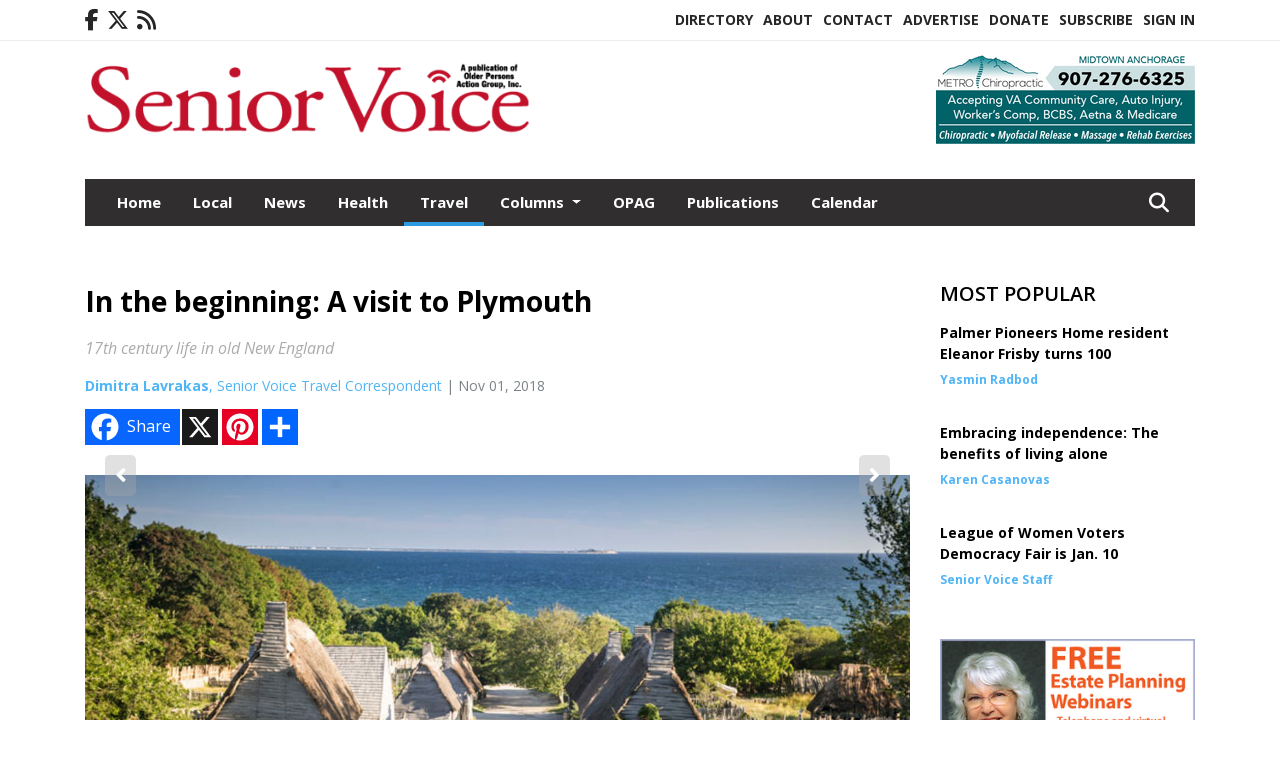

--- FILE ---
content_type: text/html; charset=UTF-8
request_url: https://www.seniorvoicealaska.com/story/2018/11/01/travel/in-the-beginning-a-visit-to-plymouth/1842.html
body_size: 15537
content:
<!doctype html>
<html lang="en">

 <head>
  <META http-equiv="Content-Type" content="text/html; charset=UTF-8" />
  <META NAME="author" content="Senior Voice" />
  <META NAME="description" CONTENT="Thanksgiving is more than a family feast, it is the story of how we came to be here in this country and how we were helped by the indigenous" />
  <META NAME="keywords" CONTENT="" />
  <META NAME="robots" CONTENT="index,follow" />
  <META HTTP-EQUIV="cache-control" CONTENT="private, no-store, no-cache, must-revalidate" />
  
  <META NAME="revisit-after" CONTENT="45 days" />
  
  <META PROPERTY="og:title" CONTENT="In the beginning: A visit to Plymouth">
<META PROPERTY="og:description" CONTENT="Thanksgiving is more than a family feast, it is the story of how we came to be here in this country and how we were helped by the indigenous population. Plimouth Plantation in Plymouth, Massachusetts, is a time warp kind of place. As you stroll down the main streets lined with thatched homes and crude wood corrals of farm animals, performers in per...">
<META PROPERTY="og:url" CONTENT="HTTPS://www.seniorvoicealaska.com/story/2018/11/01/travel/in-the-beginning-a-visit-to-plymouth/1842.html">
<META PROPERTY="og:site_name" CONTENT="Senior Voice">
<META PROPERTY="og:type" CONTENT="website">
<META PROPERTY="og:ttl" CONTENT="2419200">
<META PROPERTY="og:image" CONTENT="https://www.seniorvoicealaska.com/home/cms_data/dfault/photos/stories/id/4/2/1842/s_top">
<META PROPERTY="og:image:type" CONTENT="image/JPEG" />
<META PROPERTY="og:image:width" CONTENT="800" />
<META PROPERTY="og:image:height" CONTENT="532" />
  <title>In the beginning: A visit to Plymouth - Senior Voice</title>
  
      <meta name="viewport" content="width=device-width, initial-scale=1">
      <link rel="stylesheet" type="text/css" media="screen" href="/app/website_specifics/pdf_click_menu_small.css" />
      <link rel="stylesheet" type="text/css" media="screen" href="/ASSET/1547x26336/XPATH/cms/website_specifics/css_themes/monarch/monarch.css" />
      
         <link href="https://fonts.googleapis.com/css2?family=Open+Sans:ital,wght@0,300;0,400;0,600;0,700;0,800;1,300;1,400;1,600;1,700;1,800&display=swap" rel="stylesheet" />

          <script>
            // Create a link element for the Font Awesome stylesheet with fallback
            const font_awesome_link = document.createElement('link');
            font_awesome_link.rel = 'stylesheet';
            font_awesome_link.type = 'text/css';
            font_awesome_link.href = 'https://repo.charityweather.com/files/font_awesome/font-awesome-6.5.1-pro-ll-kit/css/all-ll-min.css';
 
            // If loading fails, switch to fallback URL
            font_awesome_link.onerror = () => {
              font_awesome_link.href = 'https://repo.lionslight.com/files/font_awesome/font-awesome-6.5.1-pro-ll-kit/css/all-ll-min.css';
            };
 
            // Prepend the stylesheet to the head for faster priority loading
            document.head.prepend(font_awesome_link);
 
            // Optional: Listen for the stylesheet's load event to handle FOUC
            font_awesome_link.onload = () => {
              document.documentElement.classList.add('fa-loaded');
            };
          </script>


<!-- Desktop/canonical vs. mobile/alternate URLs -->
<link rel="canonical" href="https://www.seniorvoicealaska.com/story/2018/11/01/travel/in-the-beginning-a-visit-to-plymouth/1842.html">


   <script src="/app/website_specifics/jquery-2-2-2.min.js"></script>


    <script>

     function offsiteLink(a,b){
      a.href='/ajax/selectit?storyId='+b;
      return false;
     }
     function offsiteAdLink(a,b){
      a.href='/ajax/adselectit?adid='+b;
      return false;
     }


     debug=false;


     function expiredAJAX() {
      // noop
     }


     function RemoveContent(d) {document.getElementById(d).style.display = "none";}
     function InsertContent(d) {document.getElementById(d).style.display = ""; swapdiv(d);}

     function swapdiv(a){
      if (a=='div2'){
       CLEAR.f.runOverlay('/ajax/popular/blogged');
      } else {
       CLEAR.f.runOverlay('/ajax/popular/viewed');
      }
     }

    
    </script>
  
  <script src="/app/js/postscribe/postscribe.min.js"></script>

  <script>
  (function(i,s,o,g,r,a,m){i['GoogleAnalyticsObject']=r;i[r]=i[r]||function(){
  (i[r].q=i[r].q||[]).push(arguments)},i[r].l=1*new Date();a=s.createElement(o),
  m=s.getElementsByTagName(o)[0];a.async=1;a.src=g;m.parentNode.insertBefore(a,m)
  })(window,document,'script','//www.google-analytics.com/analytics.js','ga');

  ga('create', 'UA-52022218-1', 'auto');
  ga('send', 'pageview');

</script>
  

  <!--AD PREFERENCES NEEDED BY JAVASCRIPTS-->

  <script>const PREFS_LOCAL_AD_SHUFFLER = "normal", PREFS_LOCAL_AD_SHUFFLE_TIMER = 30000, setting_ad_clicks_impressions = "enabled", PREFS_LOCAL_AD_IDLE_LOAD_TIMES = 50, console_logging = "off", privacy_version = "30962", terms_version = "37424", ccsetting = "off", ccrejectbtn = "lg", ccprivacycheckbox = "off";</script>
<script>const ads = JSON.parse('[{"ad_type": "horiz_lg","ad_code": "%3Ca%20href%3D%22https%3A%2F%2Fwww%2Emetrochiroak%2Ecom%22%20target%3D%22blank%22%3E%3Cimg%20src%3D%22%2FIMG%2F5NvOC7cDCLKHLZDpBZNLIBDJSZhLZ%2FXPATH%2Fhome%2Fcms%5Fdata%2Fdfault%2Fweb%5Fads%2Fhoriz%2F6729%2Dmetrochiroweb260x90%2EpngXEXT1756x38646is%2Epng%22%20width%3D%22259%22%20height%3D%2290%22%20alt%3D%22%22%3E%3C%2Fa%3E","ad_id": "i826CwK46LzCwWAB582UGH%5FG8eMdFACUW3LKIiYNeILUb"},{"ad_type": "horiz_lg","ad_code": "%3Ca%20href%3D%22https%3A%2F%2Fwww%2Emetrochiroak%2Ecom%22%20target%3D%22blank%22%3E%3Cimg%20src%3D%22%2FIMG%2F6O1HIIi1DYCFHXLzEv9R8vMPSXnPY%2FXPATH%2Fhome%2Fcms%5Fdata%2Fdfault%2Fweb%5Fads%2Fhoriz%2F4366%2Dmetrochiroweb728x90%2EpngXEXT1265x38641is%2Epng%22%20width%3D%22726%22%20height%3D%2290%22%20alt%3D%22%22%3E%3C%2Fa%3E","ad_id": "GaUYgOoWYpRgO0efXaUykldka8q7jeg20Vpom82P8mpy5"},{"ad_type": "square","ad_code": "%3Cspan%20class%3D%22ad%5Flocal%5Fsquare%22%3E%3Ca%20href%3D%22https%3A%2F%2Fwww%2Eanchorageseniorcenter%2Eorg%22%20target%3D%22blank%22%3E%3Cimg%20src%3D%22%2FIMG%2FsfZYxf0hNoNPcbh%5Fq7rxk5gFtwpJwlvhw%2FXPATH%2Fhome%2Fcms%5Fdata%2Fdfault%2Fweb%5Fads%2Fsquare%2F1076%2Dasac%5Fsenior%5Fvoice%5Fweb%5Fad%5F2%5F%5F002%5F%2EjpgXEXT1748x43340%2Ejpeg%22%20width%3D%22300%22%20height%3D%22250%22%20alt%3D%22%22%3E%3C%2Fa%3E%3C%2Fspan%3E","ad_id": "GaUYgOoWYpRgO0efXaUykldka8q7jeg60Vpom82L8mpy5"},{"ad_type": "square","ad_code": "%3Cspan%20class%3D%22ad%5Flocal%5Fsquare%22%3E%3Ca%20href%3D%22https%3A%2F%2Fwww%2Eanchorageseniorcenter%2Eorg%22%20target%3D%22blank%22%3E%3Cimg%20src%3D%22%2FIMG%2FeRZnontXcXdVnLm9htZCXEgUhuwzAq1ry%2FXPATH%2Fhome%2Fcms%5Fdata%2Fdfault%2Fweb%5Fads%2Fsquare%2F3814%2Dasac%5Fsenior%5Fvoice%5Fweb%5Fad%5F1%5F%5F002%5F%2EjpgXEXT1748x43324%2Ejpeg%22%20width%3D%22300%22%20height%3D%22250%22%20alt%3D%22%22%3E%3C%2Fa%3E%3C%2Fspan%3E","ad_id": "MgaemUucevXmU6kldga4qrjqgCwBpomE6bvu5WJxy"},{"ad_type": "square","ad_code": "%3Cspan%20class%3D%22ad%5Flocal%5Fsquare%22%3E%3Ca%20href%3D%22https%3A%2F%2Fakwillstrusts%2Ecom%2F%22%20target%3D%22blank%22%3E%3Cimg%20src%3D%22%2FIMG%2FuhHYtR8XYbeePedWf%5FZAlAtJudhA6ue2u%2FXPATH%2Fhome%2Fcms%5Fdata%2Fdfault%2Fweb%5Fads%2Fsquare%2F7348%2Daschenbrenner%5Fweb%5Fad%5F9%2E25%5Fv2%2EpngXEXT1317x41452is%2Epng%22%20width%3D%22300%22%20height%3D%22246%22%20alt%3D%22%22%3E%3C%2Fa%3E%3C%2Fspan%3E","ad_id": "GaUYgOoWYpRgO0efXaUykldka8q7jigC0Vpom82%5F8mpy5"}]');</script>

<script src="/ASSET/1533x23168/XPATH/cms/website_specifics/monarch_ad_shuffler.js"></script>

<script>$(function() {
    var submitIcon = $('.searchbox-icon');
    var inputBox = $('.searchbox-input');
    var searchBox = $('.searchbox');
    var isOpen = false;
    submitIcon.click(function () {
        if (isOpen == false) {
            searchBox.addClass('searchbox-open');
            inputBox.focus();
            isOpen = true;
        } else {
            searchBox.removeClass('searchbox-open');
            inputBox.focusout();
            isOpen = false;
        }
    });
    submitIcon.mouseup(function () {
        return false;
    });
    searchBox.mouseup(function () {
        return false;
    });
    $(document).mouseup(function () {
        if (isOpen == true) {
            $('.searchbox-icon').css('display', 'block');
            submitIcon.click();
        }
    });


 runIf($('.menu').length,'jQuery.sticky','/app/website_specifics/sticky.js',function(){
  $(".menu").sticky({ topSpacing: 0, center:true, className:"stickynow" });
 });



});
function buttonUp() {
    var inputVal = $('.searchbox-input').val();
    inputVal = $.trim(inputVal).length;
    if (inputVal !== 0) {
        $('.searchbox-icon').css('display', 'none');
    } else {
        $('.searchbox-input').val('');
        $('.searchbox-icon').css('display', 'block');
    }
}



runIf=function(condition,name,url,callback){
 if(condition){
  runSafe(name,url,callback);
 }
}



runSafe=function(name,url,callback){
 if(typeof window[name] != 'undefined'){
  callback();
 } else {
  if(typeof runsafe != 'object'){runsafe={};}
  if(runsafe[url] && runsafe[url].constructor === Array){var loadit=false;} else {runsafe[url]=[];var loadit=true;}
  runsafe[url].push(callback);
  // START001 UI stuff not necessary
  // if (document.body){document.body.style.borderTop="10px solid red";}
  // END001 UI stuff not necessary
  if (loadit){
   var js = document.createElement('script');
   js.async = true;
   js.src = url;
   js.onload = js.onreadystatechange = (function(){return function(){
    while(runsafe[url].length){
     var f=runsafe[url].shift();
     f();
    }
    delete runsafe[url];
    var count = 0; for (var k in runsafe) if (runsafe.hasOwnProperty(k)) count++;
    if(count==0){
     // START002 UI stuff not necessary
     if (document.body){document.body.style.borderTop="none";}
     // END002 UI stuff not necessary
    }
   }})();
   var first = document.getElementsByTagName('script')[0];
   first.parentNode.insertBefore(js, first);
  }
 }
}



</script>

<style>
.preLoadImg {
    display: none;
}
#undefined-sticky-wrapper:before {
    height:50px;
    background-color: #B6BD98;
}
</style>

<!-- CSS for print_sub_alert -->
<style>

.print_sub_container {
    width:auto;
}
.print_sub_container div {
    width:auto;
}
.print_sub_container .print_sub_header {
//    background-color:#c7edfc;
//    padding: 12px 2px;
    cursor: pointer;
    font-weight: bold;
}
.print_sub_container .print_sub_content {
    display: none;
    padding : 5px;
}
</style>



  



 </head>
 <body>


<img class="preLoadImg" src="/home/cms_data/dfault/images/home-menu-icon.png" width="1" height="1" alt="" />
<img class="preLoadImg" src="/home/cms_data/dfault/images/home-menu-active-icon.png" width="1" height="1" alt="" />



<!-- BEGIN TEXT THAT APPEARED BEFORE THE MAIN DIV. -->

<!-- END TEXT THAT APPEARED BEFORE THE MAIN DIV. -->


  <section class="top-bar">
    <div class="container">
      <div class="row">
	<div class="col-sm-2">
	  <ul class="social">
      <li class="nav-item jvlmn"><a  href="https://www.facebook.com/Senior-Voice-Alaska-490943774321354"  target="n/a"><i class='fa-brands fa-facebook-f' aria-hidden='true'></i></a></li><li class="nav-item jvlmn"><a  href="https://twitter.com/seniorvoiceak"  target="n/a"><i class='fa-brands fa-x-twitter' aria-hidden='true'></i></a></li><li class="nav-item jvlmn"><a  href="HTTPS://www.seniorvoicealaska.com/rss"  target="n/a"><i class='fa fa-rss' aria-hidden='true'></i></a></li>
	  </ul>
	</div>
	<div class="col-sm-10 text-right">
	  <div id="main_menu">
	    <ul class="links">
            <li class="nav-item jvlmn"><a  href="https://www.seniorvoicealaska.com/opagdirectory"  target="_blank">Directory</a></li><li class="nav-item jvlmn"><a  href="HTTPS://www.seniorvoicealaska.com/about" >About</a></li><li class="nav-item jvlmn"><a  href="HTTPS://www.seniorvoicealaska.com/contact" >Contact</a></li><li class="nav-item jvlmn"><a  href="HTTPS://www.seniorvoicealaska.com/advertise" >Advertise</a></li><li class="nav-item jvlmn"><a  href="https://www.paypal.com/donate?hosted_button_id=TMP2ZW7QMDMAL"  target="_blank">Donate</a></li><li class="nav-item jvlmn"><a  href="HTTPS://www.seniorvoicealaska.com/subscribe" >Subscribe</a></li><li class="nav-item jvlmn"><a  href="HTTPS://www.seniorvoicealaska.com/login?r=%2Fstory%2F2018%2F11%2F01%2Ftravel%2Fin%2Dthe%2Dbeginning%2Da%2Dvisit%2Dto%2Dplymouth%2F1842%2Ehtml" >Sign In</a></li>
	    </ul>
	  </div>
	</div>
      </div>
    </div>
  </section>
   

   <!--/// Header ///-->
	<header class="header home-4">
		<div class="container">
			<div class="row">
				<div class="col-sm-5">
					<figure class="logo"><a href="HTTPS://www.seniorvoicealaska.com/" aria-label="Home"><img src="/home/cms_data/dfault/images/masthead_522x100.png" alt="" class="logo"></a>
					</figure>
				</div>
				<div class="col-sm-7 text-right xs-none">
      <div class="header_story_ad" aria-hidden="true"><div class="ad_local_lghoriz" data-mobile-ad1="" data-mobile-ad2="" data-desktop-ad1="%3C%21%2D%2Dad%5Finit%5Fctr%3AUuos0i8qs9l0iIyzruoG4RxAuQ%252DXE%252D4qEB9I6AX%255FA%2D%2D%3E%3Ca%20href%3D%22https%3A%2F%2Fwww%2Emetrochiroak%2Ecom%22%20target%3D%22blank%22%3E%3Cimg%20src%3D%22%2FIMG%2F5NvOC7cDCLKHLZDpBZNLIBDJSZhLZ%2FXPATH%2Fhome%2Fcms%5Fdata%2Fdfault%2Fweb%5Fads%2Fhoriz%2F6729%2Dmetrochiroweb260x90%2EpngXEXT1756x38646is%2Epng%22%20width%3D%22259%22%20height%3D%2290%22%20alt%3D%22%22%3E%3C%2Fa%3E" data-desktop-ad2=""></div></div>
 				</div>
			</div>
			<div class="row">
				<div class="col-sm-12">
					<div class="date">
    <div class="grid_1 rightone">
     <p class="pub_date">
      
     </p>
    </div>
					</div>
				</div>
			</div>
		</div>
	</header>
<!-- Dynamic script (11-21-2025) -->
<style>
#JvlNavbarContent {
    width: 100%  /* Prevents wrapping */
}
#JvlNavbarContent .nav {
    flex-wrap: nowrap;  /* Prevents wrapping */
}
#JvlNavbarContent .nav a {
    white-space: nowrap;  /* Prevents text wrapping */
}
#JvlNavbarContent .nav > li {  /* Hide all menu items initially */
    opacity: 0;
    /* transition: opacity 0.2s ease; /* Animation when JS adds .show */
}
#JvlNavbarContent .nav > li.show { /* Reveal all menu items */
    opacity: 1;
}

/* ADDED 12-4-2025: Apply opacity: 1 when screen width is 990px or less */
@media screen and (max-width: 990px) {
    #JvlNavbarContent .nav > li {
        opacity: 1;
    }
}

</style>
<script>const dynamicMenu = true;</script>
   <section class="header home-4" style="top:0;position:sticky;padding-top:0;z-index:2022;">
		<div class="container">
			<div class="row">
				<div class="col-sm-12">
					<nav class="navbar navbar-expand-lg navbar-default">
        <div class="navbar-header">
    <button class="navbar-toggler" type="button" data-bs-toggle="collapse" data-bs-target="#JvlNavbarContent" aria-controls="navbarSupportedContent" aria-expanded="false" aria-label="Toggle navigation">
      <i class="fa fa-bars" style="color:#fff;"></i>
    </button>
        </div>

        <!-- Collect the nav links, forms, and other content for toggling -->
        <div class="collapse navbar-collapse" id="JvlNavbarContent">
          <ul class="nav navbar-nav  me-auto mb-2 mb-lg-0"><li class="nav-item jvlmnreg"><a class="nav-link" href="HTTPS://www.seniorvoicealaska.com/">Home</a></li><li class="nav-item jvlmnreg"><a class="nav-link" href="HTTPS://www.seniorvoicealaska.com/section/local">Local</a></li><li class="nav-item jvlmnreg"><a class="nav-link" href="HTTPS://www.seniorvoicealaska.com/section/news">News</a></li><li class="nav-item jvlmnreg"><a class="nav-link" href="HTTPS://www.seniorvoicealaska.com/section/health">Health</a></li><li class="nav-item jvlmnreg active"><a class="nav-link" href="HTTPS://www.seniorvoicealaska.com/section/travel">Travel</a></li>
      <li class="dropdown nav-item jvlmnreg">
              <a href="HTTPS://www.seniorvoicealaska.com/section/columns" class="nav-link dropdown-toggle" data-bs-toggle="dropdown" role="button" aria-haspopup="true" aria-expanded="false">Columns <span class="caret"></span></a>
              <ul class="dropdown-menu">
        <li class="nav-item jvlmnreg"><a href="HTTPS://www.seniorvoicealaska.com/section/columns" class="dropdown-item nav-link">All</a></li>
        <li class="nav-item jvlmnreg"><a href="HTTPS://www.seniorvoicealaska.com/section/columns/finance%5Fand%5Flegal" class="dropdown-item nav-link">Finance and Legal</a></li>
        <li class="nav-item jvlmnreg"><a href="HTTPS://www.seniorvoicealaska.com/section/columns/opag" class="dropdown-item nav-link">OPAG</a></li>
       </ul></li><li class="nav-item jvlmnreg"><a class="nav-link" href="HTTPS://www.seniorvoicealaska.com/section/opag">OPAG</a></li><li class="nav-item jvlmnreg"><a class="nav-link" href="HTTPS://www.seniorvoicealaska.com/section/publications">Publications</a></li><li class="nav-item jvlmnreg"><a class="nav-link" href="HTTPS://www.seniorvoicealaska.com/section/calendar">Calendar</a></li><li class="nav-item jvlmn"><a  href="https://www.seniorvoicealaska.com/opagdirectory"  target="_blank">Directory</a></li><li class="nav-item jvlmn"><a  href="HTTPS://www.seniorvoicealaska.com/about" >About</a></li><li class="nav-item jvlmn"><a  href="HTTPS://www.seniorvoicealaska.com/contact" >Contact</a></li><li class="nav-item jvlmn"><a  href="HTTPS://www.seniorvoicealaska.com/advertise" >Advertise</a></li><li class="nav-item jvlmn"><a  href="https://www.paypal.com/donate?hosted_button_id=TMP2ZW7QMDMAL"  target="_blank">Donate</a></li><li class="nav-item jvlmn"><a  href="HTTPS://www.seniorvoicealaska.com/subscribe" >Subscribe</a></li><li class="nav-item jvlmn"><a  href="HTTPS://www.seniorvoicealaska.com/login?r=%2Fstory%2F2018%2F11%2F01%2Ftravel%2Fin%2Dthe%2Dbeginning%2Da%2Dvisit%2Dto%2Dplymouth%2F1842%2Ehtml" >Sign In</a></li>
								</ul><ul class="nav navbar-nav ml-auto"><div class="navbar-nav ml-auto">
				            <a href="javascript:;" class="search-toggler"> 
								<i class="fa fa-search"></i>
							</a>
							<div id="search-form">
							    <form method="GET" class="searchbox" autocomplete="on" action="/findit" NAME="findit">
                                                                <input class="search" type="text" name="mysearch" placeholder="Search" required="" value="" title="search">
								<input class="submit-search" type="submit" value="Submit">
                                                            </form>
							</div>
				        </div></ul></div>
					</nav>
				</div>
			</div>
		</div>
	</section>
<script>
/**
 * Dynamic Navigation Menu with Responsive Overflow
 * Automatically collapses menu items into a "More..." dropdown on narrow screens
 */

(function() {
    'use strict';

    // Configuration
    const CONFIG = {
        RESERVED_SPACE: 200,
        BREAKPOINT: 990,
        DEBOUNCE_DELAY: 0,
        SELECTOR: {
            MAIN_MENU: 'ul.nav.navbar-nav.me-auto',
            DROPDOWN_TOGGLE: '[data-bs-toggle="dropdown"]'
        },
        CLASS: {
            NAV_ITEM: 'nav-item',
            NAV_LINK: 'nav-link',
            DROPDOWN: 'dropdown',
            DROPDOWN_ITEM: 'dropdown-item',
            DROPDOWN_MENU: 'dropdown-menu',
            DROPEND: 'dropend',
            HIDDEN: 'd-none',
            PROTECTED: 'jvlmn',
            REGULAR: 'jvlmnreg',
            MORE_DROPDOWN: 'more-dropdown',
            MORE_MENU: 'more-menu'
        }
    };

    // State management
    let resizeTimer = null;
    let mainMenu = null;
    let moreDropdown = null;
    let moreMenu = null;
    let hasInitialized = false; // track if init() has run

    /**
     * Initialize the dynamic menu system
     */
    function init() {
        try {
            if (hasInitialized) return; // safety check
            hasInitialized = true;
            // Check if dynamic menu is enabled
            if (!shouldInitialize()) {
                return;
            }

            mainMenu = document.querySelector(CONFIG.SELECTOR.MAIN_MENU);
            
            if (!mainMenu) {
                console.error('[DynamicMenu] Main menu not found. Selector:', CONFIG.SELECTOR.MAIN_MENU);
                return;
            }

            mergeExistingMoreDropdowns();
            setupEventListeners();
            adjustMenu();
            showNavbar();
        } catch (error) {
            console.error('[DynamicMenu] Initialization error:', error);
        }
    }

    /**
    * Show navbar sections on page load
    */
    function showNavbar() {
        const items = document.querySelectorAll('#JvlNavbarContent .navbar-nav > li');
        items.forEach((item, index) => {
                item.classList.add('show');
        });
    }

    /**
     * Find and merge any pre-existing "More..." dropdowns
     */
    function mergeExistingMoreDropdowns() {
        const existingDropdowns = Array.from(mainMenu.querySelectorAll('li'))
            .filter(li => li && li.textContent.trim().toLowerCase().startsWith('more...'));

        // Create our consolidated More... dropdown
        createMoreDropdown();

        // Merge items from existing dropdowns
        existingDropdowns.forEach(dropdown => {
            if (dropdown === moreDropdown) return;

            const items = dropdown.querySelectorAll(`.${CONFIG.CLASS.DROPDOWN_MENU} > li`);
            items.forEach(item => moreMenu.appendChild(item));
            dropdown.remove();
        });
    }

    /**
     * Create the More... dropdown element
     */
    function createMoreDropdown() {
        moreDropdown = document.createElement('li');
        moreDropdown.className = `${CONFIG.CLASS.NAV_ITEM} ${CONFIG.CLASS.DROPDOWN} ${CONFIG.CLASS.HIDDEN} ${CONFIG.CLASS.MORE_DROPDOWN}`;
        moreDropdown.innerHTML = `
            <a class="${CONFIG.CLASS.NAV_LINK} dropdown-toggle" href="#" data-bs-toggle="dropdown" data-bs-auto-close="outside" aria-expanded="false">
                More...
            </a>
            <ul class="${CONFIG.CLASS.DROPDOWN_MENU} ${CONFIG.CLASS.MORE_MENU}"></ul>
        `;

        moreMenu = moreDropdown.querySelector(`.${CONFIG.CLASS.MORE_MENU}`);
        mainMenu.appendChild(moreDropdown);
    }

    /**
     * Setup nested dropdown handlers for items inside More...
     */
    function setupNestedDropdowns() {
        if (!moreMenu) return;

        const nestedDropdowns = moreMenu.querySelectorAll(`.${CONFIG.CLASS.DROPDOWN}, .${CONFIG.CLASS.NAV_ITEM}.${CONFIG.CLASS.DROPDOWN}`);

        nestedDropdowns.forEach(dropdown => {
            const toggle = dropdown.querySelector(CONFIG.SELECTOR.DROPDOWN_TOGGLE);
            if (!toggle) return;

            // Style adjustments for nested dropdowns
            if (toggle.classList.contains(CONFIG.CLASS.NAV_LINK)) {
                toggle.classList.add(CONFIG.CLASS.DROPDOWN_ITEM);
            }

            const nestedMenu = dropdown.querySelector(`.${CONFIG.CLASS.DROPDOWN_MENU}`);
            if (nestedMenu) {
                dropdown.classList.add(CONFIG.CLASS.DROPEND);

                // Style nested menu
                if (!nestedMenu.hasAttribute('data-styled')) {
                    nestedMenu.style.padding = '0';
                    nestedMenu.style.position = 'static';
                    nestedMenu.setAttribute('data-styled', 'true');
                }

                // Add classes and indentation to nested items
                styleNestedItems(nestedMenu);

                // Initialize Bootstrap dropdown
                initializeBootstrapDropdown(toggle);
            }
        });
    }

    /**
     * Style nested menu items with proper classes and indentation
     */
    function styleNestedItems(nestedMenu) {
        const items = nestedMenu.querySelectorAll('li');
        items.forEach(item => {
            item.classList.add(CONFIG.CLASS.NAV_ITEM, CONFIG.CLASS.REGULAR);
        });

        const links = nestedMenu.querySelectorAll(`.${CONFIG.CLASS.DROPDOWN_ITEM}, li > a`);
        links.forEach(link => {
            if (!link.hasAttribute('data-indented')) {
                link.style.setProperty('padding-left', '2rem', 'important');
                link.setAttribute('data-indented', 'true');
                link.classList.add(CONFIG.CLASS.NAV_LINK);
            }
        });
    }

    /**
     * Initialize Bootstrap dropdown instance
     */
    function initializeBootstrapDropdown(toggle) {
        if (!window.bootstrap?.Dropdown) return;

        try {
            const existingInstance = bootstrap.Dropdown.getInstance(toggle);
            if (existingInstance) {
                existingInstance.dispose();
            }

            new bootstrap.Dropdown(toggle, { autoClose: true });
        } catch (error) {
            console.error('[DynamicMenu] Error initializing Bootstrap dropdown:', error);
        }
    }

    /**
     * Restore item to its original state when moving out of More...
     */
    function restoreItemState(item) {
        if (!item.classList) return;

        item.classList.remove(CONFIG.CLASS.DROPEND);
        item.classList.add(CONFIG.CLASS.NAV_ITEM);

        // Restore dropdown toggle classes
        const toggle = item.querySelector(CONFIG.SELECTOR.DROPDOWN_TOGGLE);
        if (toggle?.classList.contains(CONFIG.CLASS.DROPDOWN_ITEM)) {
            toggle.classList.remove(CONFIG.CLASS.DROPDOWN_ITEM);
        }

        // Remove nested dropdown styling
        const nestedMenu = item.querySelector(`.${CONFIG.CLASS.DROPDOWN_MENU}`);
        if (nestedMenu?.hasAttribute('data-styled')) {
            nestedMenu.removeAttribute('style');
            nestedMenu.removeAttribute('data-styled');

            const nestedItems = nestedMenu.querySelectorAll('[data-indented="true"]');
            nestedItems.forEach(link => {
                link.style.paddingLeft = '';
                link.removeAttribute('data-indented');
            });
        }
    }

    /**
     * Move all items from More... back to main menu
     */
    function moveItemsBackToMainMenu() {
        while (moreMenu.firstChild) {
            const child = moreMenu.firstChild;
            restoreItemState(child);
            mainMenu.insertBefore(child, moreDropdown);
        }
    }

    /**
     * Prepare item for insertion into More... dropdown
     */
    function prepareItemForMore(item) {
        item.classList.add(CONFIG.CLASS.NAV_ITEM, CONFIG.CLASS.REGULAR);

        const link = item.querySelector('a');
        if (link && !link.classList.contains(CONFIG.CLASS.NAV_LINK)) {
            link.classList.add(CONFIG.CLASS.NAV_LINK);
        }
    }

    /**
     * Main adjustment logic - handles menu overflow
     */
    function adjustMenu() {
        if (!mainMenu || !moreDropdown || !moreMenu) return;

        // Reset: move everything back
        moveItemsBackToMainMenu();
        moreDropdown.classList.add(CONFIG.CLASS.HIDDEN);

        // Only apply overflow logic on desktop
        if (window.innerWidth <= CONFIG.BREAKPOINT) return;

        const containerWidth = mainMenu.parentElement.offsetWidth;
        const items = Array.from(mainMenu.children).filter(li => li !== moreDropdown);
        
        let usedWidth = 0;
        let overflowIndex = -1; // BEFORE 11-19-2025: -1

        // Find overflow point
        for (let i = 0; i < items.length; i++) {
            usedWidth += items[i].offsetWidth;

            if (usedWidth > containerWidth - CONFIG.RESERVED_SPACE) {
                overflowIndex = i;   // BEFORE 11-19-2025: i - 1
                break;
            }
        }

        // Move overflowing items to More...
        if (overflowIndex >= 0) {
            for (let i = items.length - 1; i >= overflowIndex; i--) {
                const item = items[i];

                // Skip protected items
                if (item.classList.contains(CONFIG.CLASS.PROTECTED)) continue;

                prepareItemForMore(item);
                moreMenu.insertBefore(item, moreMenu.firstChild);
            }

            if (moreMenu.children.length > 0) {
                moreDropdown.classList.remove(CONFIG.CLASS.HIDDEN);
                setupNestedDropdowns();
            }
        }
    }

    /**
     * Debounced resize handler
     */
    function handleResize() {
        clearTimeout(resizeTimer);
        resizeTimer = setTimeout(adjustMenu, CONFIG.DEBOUNCE_DELAY);
    }

    /**
     * Setup event listeners
     */
    function setupEventListeners() {
        window.addEventListener('resize', handleResize);
    }

    /**
     * Cleanup function for proper teardown
     */
    function destroy() {
        window.removeEventListener('resize', handleResize);
        clearTimeout(resizeTimer);
    }

    /**
     * Check if dynamic menu is enabled via global variable
     */
    function shouldInitialize() {
        return typeof dynamicMenu !== 'undefined' && dynamicMenu === true;
    }

    /**
    // Initialize when DOM is ready
    if (document.readyState === 'loading') {
        document.addEventListener('DOMContentLoaded', init);
    } else {
        init();
    }
    */

    /* ADDED 12-4-2025 */
    if (window.innerWidth > CONFIG.BREAKPOINT){
        init();
    } else {
        showNavbar();
    }

    // Listen for resize
    window.addEventListener('resize', () => {
        if (!hasInitialized && window.innerWidth > CONFIG.BREAKPOINT) {
            init(); // run once when crossing above breakpoint
        }
    });

})();
</script>

   <section class="head-info">
		<div class="container">
			<div class="row">
				<div class="col-8">
					<span id="weatherinfo1"><div class="weather-info">
						<script tag="a" src="https://repo.charityweather.com/cw.js" onerror="this.onerror=null;this.src='https://www.charityweather.com/cw.js';" widgetid="2k8jmlop3yxb" locationname="Anchorage, AK" iconstyle="colorfill" trigger="click" widget-align="left" data-style="opacity:0;" showname="true"></script>
					</div></span>

				</div>
				<div class="col-4 text-right">
					
					<!--<a href="javascript:;" class="primary-btn">e-Edition</a>-->
				</div>
			</div>
		</div>
	</section><section class="main-dt">
		<div class="container">
			<div class="row">
				<div class="col-lg-9 col-md-8 lft"><!--/// Begin Article from headline... ///--><!-- open the "right_border" div --><div class="right_border"><h1>In the beginning: A visit to Plymouth</h1><p class="tagline">17th century life in old New England</p><div class="byline_date_comments"><span class='author'><span class='font-weight-bold'><a href='HTTPS://www.seniorvoicealaska.com/author/dimitra_lavrakas' aria-label="Author link" class="author-blue">Dimitra Lavrakas</a></span>, Senior Voice Travel Correspondent</span><span class="volume_issue"> | Nov 01, 2018</span></div> <!--END class="byline_date_comments"-->
	<div class="a2a_kit a2a_kit_size_32 a2a_default_style" style="margin-bottom: 30px;">
		    <a class="a2a_button_facebook a2alink_border a2a_fb">Share</a>
    <a class="a2a_button_x a2alink_border"></a>
    <a class="a2a_button_pinterest a2alink_border" data-pin-config="none"></a>
    <a class="a2a_dd a2alink_border" href="https://www.addtoany.com/share" data-annotation="none" aria-label="Addtoany button"></a>

	</div>
<script src="//static.addtoany.com/menu/page.js" async></script><div class="title_separator"></div><!-- BEGIN STORY SLIDER --><div class="top_image_left"><div class="carousel-container"><div class="carousel"><div class="slider_storyslider1 owl-carousel owl-theme"><div class="item hover-img"><div class="image-video"><a href="https://www.seniorvoicealaska.com/IMG/CcUqjm4jOoQmUWtUoOn-69djtH7yl/XPATH/home/cms_data/dfault/photos/stories/id/4/2/1842/s_topXEXT967x35271is.jpg" alt="" single-image="image" data-caption="Actors%20dressed%20in%20simple%20Pilgrim%20garb%20stroll%20down%20the%20main%20street%20of%20Plimouth%20Plantation%20on%20Cape%20Cod%20in%20Massachusetts%2E%20%2D%20%28Courtesy%20Plimouth%20Plantation%29"><img data-src="/IMG/CcUqjm4jOoQmUWtUoOn-69djtH7yl/XPATH/home/cms_data/dfault/photos/stories/id/4/2/1842/s_topXEXT967x35271is.jpg" alt="" dataphotocropsetting="CROP"></a></div><div class="authorName"><span>Courtesy Plimouth Plantation</span> <span id="counter" class="counter"></span></div><p class="caption">Actors dressed in simple Pilgrim garb stroll down the main street of Plimouth Plantation on Cape Cod in Massachusetts.</p></div><div class="item hover-img"><div class="image-video"><a href="https://www.seniorvoicealaska.com/IMG/yGLRWRaV6AJQP8XMX2RmbSZIWidSc/XPATH/home/cms_data/dfault/photos/stories/id/4/2/1842/s_bottomXEXT1526x35883is.jpg" alt="" single-image="image" data-caption="A%20member%20of%20the%20Wampanoag%20Tribe%20in%20traditional%20regalia%20greets%20young%20visitors%20to%20Plimouth%20Plantation%2E%20%2D%20%28Courtesy%20Plimouth%20Plantation%29"><img data-src="/IMG/CchnsnwrQWfmlStitMn8xovesIzoy/XPATH/home/cms_data/dfault/photos/stories/id/4/2/1842/s_bottomXEXT1526x35883is.jpg" alt="" dataphotocropsetting="CROP"></a></div><div class="authorName"><span>Courtesy Plimouth Plantation</span> <span id="counter" class="counter"></span></div><p class="caption">A member of the Wampanoag Tribe in traditional regalia greets young visitors to Plimouth Plantation.</p></div><div class="item hover-img"><div class="image-video"><a href="https://www.seniorvoicealaska.com/IMG/GgZfypundheqYnkfoIy4t3rdgJ92n/XPATH/home/cms_data/dfault/photos/stories/id/4/2/1842/s_2XEXT1534x34124is.jpg" alt="" single-image="image" data-caption="Courtesy%20Plimouth%20Plantation"><img data-src="/IMG/GgZfypundheqYnkfoIy4t3rdgJ92n/XPATH/home/cms_data/dfault/photos/stories/id/4/2/1842/s_2XEXT1534x34124is.jpg" alt="" dataphotocropsetting="CROP"></a></div><div class="authorName"><span>Courtesy Plimouth Plantation</span> <span id="counter" class="counter"></span></div><p class="caption">Yes, the early settlers boiled crab in their cast iron pots just like Alaskans do.</p></div><div class="item hover-img"><div class="image-video"><a href="https://www.seniorvoicealaska.com/IMG/_T2aZWeL-E6UPIWCJBGydrFMIaZOj/XPATH/home/cms_data/dfault/photos/stories/id/4/2/1842/s_3XEXT1534x34106is.jpg" alt="" single-image="image" data-caption="Courtesy%20Plimouth%20Plantation"><img data-src="/IMG/PpMwvs0hUaQqlesYfXcIzBbieAvk5/XPATH/home/cms_data/dfault/photos/stories/id/4/2/1842/s_3XEXT1534x34106is.jpg" alt="" dataphotocropsetting="CROP"></a></div><div class="authorName"><span>Courtesy Plimouth Plantation</span> <span id="counter" class="counter"></span></div><p class="caption">Traditional foods that we still eat today -- squash and cranberries.</p></div></div></div></div></div><!-- END STORY SLIDER --><div class="c-box"><P>Thanksgiving is more than a family feast, it is the story of how we came to be here in this country and how we were helped by the indigenous population.</P><P>Plimouth Plantation in Plymouth, Massachusetts, is a time warp kind of place. As you stroll down the main streets lined with thatched homes and crude wood corrals of farm animals, performers in period dress will not break character. You ask about President Trump and they will say, "I know not of this Trump."</P><P>This is where the Pilgrims spent their first winter, welcomed by the Wampanoag Tribe of Massachusetts. </P><P><strong>Into the unknown</strong></P><P>On Dec. 16, 1620, 102 Pilgrim souls disembarked off the ship Mayflower after a tortuous 66-day journey from the town of Leiden in The Netherlands.</P><P>The Pilgrims were an independent bunch who left England for The Netherlands in search of religious freedom.</P><P>Church members included William Bradford and William Brewster. The Pilgrims refused to follow the Church of England's teachings, which they believed was still too tied to the Catholic Church, and wished to worship in a simpler and less ritualistic manner. With that came harassment, fines and jail time.</P><P>While the Dutch tolerated their faith and they did find some work, they still found it was hard to make a living and felt their English culture was not sustainable. They also thought the Dutch were perhaps too permissive (a Dutch friend once said they were glad to see them go because they were party-poopers). </P><P>In America, they thought they could keep to themselves, embrace religious freedom and make a "better and easier" living.</P><P>So they left to sail across the wide, unknown sea to a land where there would be no support and no back up. After several weeks reconnoitering the area, the advance party found what looked to be an abandoned Native village and decided to build there because of the abundant water, a safe harbor, already cleared fields and located on a hill where they had the advantage of seeing anyone who might approach.</P><P>That first year, 52 people out of the original 106 survived – many weakened by the trip, cold and lack of shelter, and the settlers stayed on the ship while houses were being built.</P><P> </P><P><strong>Neighbors appear</strong></P><P>In March 1621, after meeting several members of the Pokanoket Wampanoag tribe, they struck a treaty that guaranteed that neither the Pilgrims nor the Natives would harm one another, that if anything was stolen it would be returned and the culprit punished by their own group, no weapons at meetings, and that they would ally in times of war.</P><P>Squanto, who had lived in England for a time, came to live with the Pilgrims. That fall, with Squanto's help, they brought in their first corn harvest.</P><P>The three-day harvest celebration saw the settlers and 90 Natives feast and play games together. It served as the first Thanksgiving, which in the 1800s started as a traditional commemoration of that first joint celebration.</P><P><strong>A gentleman's agreement</strong></P><P>The Mayflower Compact, the first governing document of Plymouth Colony, was signed onboard by the Mayflower's 41 male passengers on Nov. 11, 1620, while the ship was anchored in Provincetown Harbor within the hook at the northern tip of Cape Cod.</P><P>Originally bound for the Colony of Virginia, having been financed by the Company of Merchant Adventurers of London, storms forced them to anchor at the hook of Cape Cod in Massachusetts, and it was considered unwise to continue as provisions were running low.</P><P>This inspired some of the non-Puritan passengers (or "Strangers" as the Puritans called them) to proclaim they "would use their own liberty; for none</P><P>had power to command them" since they would not be settling in the Virginia territory as originally proposed.</P><P>In order to maintain control, the Pilgrims decided to establish their own government, as well as staying allied with the Crown of England. Right from the start it would seem the Mayflower Compact was based on a majority model and the settlers' allegiance to the king. It was a social contract to obey the community's rules and regulations in order to survive and maintain order. </P><P> </P><P><strong>Things fall apart</strong></P><P>But peace with the local tribes would not last long. In 1637, English settlers (a group of Puritans, not Pilgrims) raided the village of the Pequot tribe, burning alive 700 men, women and children. John Winthrop, governor of the Puritans' Massachusetts Bay Colony, proclaimed a day of thanksgiving to celebrate the colonists who had carried out the massacre.</P><P>(While the Pilgrims were Separatists, the Puritans were non-separating Congregationalists who believed the Church of England was the one true church and were loyal to England.)</P><P>In 1789, George Washington proclaimed a "day of Thanksgiving" to express gratitude for American independence and the successful ratification of the U.S. Constitution.</P><P>In 1863, President Abraham Lincoln proclaimed Thanksgiving a national holiday to heal a nation ravaged by the Civil War.</P><P>But not everyone celebrates Thanksgiving. In the 1980s, I was the editor of the Boston Indian Council's newspaper "The Circle," and that same Thursday in November is called "The National Day of Mourning" in light of what has happened to American Native peoples since first contact.</P><P>Protesters gather at Cole's Hill, overlooking Plymouth Rock, to honor the indigenous people who were massacred by the Puritans and the effect of subsequent waves of European colonists.</P><P>We were also given the day off on the anniversary of the Battle of Little Big Horn.</P></div><!-- close the "right_border" div -->
<div style="clear:both"></div></div>
    <script> 
      try { _402_Show(); } catch(e) {} 
    </script><p class="skel"></p>
	<div class="news-breaking-info you_might_be_interested_in">
	  <div class="style-head my_style_head"><h2>You might be interested in:</h2></div>
  <ul>
<li><a href='HTTPS://www.seniorvoicealaska.com/story/2025/08/01/travel/visit-alaskas-national-parks-this-fall/4016.html' >Visit Alaska's national parks this fall</a></li>
<li><a href='HTTPS://www.seniorvoicealaska.com/story/2025/07/01/travel/remembering-a-day-of-canoeing-on-the-slana-river/3988.html' >Remembering a day of canoeing on the Slana River</a></li>
<li><a href='HTTPS://www.seniorvoicealaska.com/story/2025/07/01/travel/away-from-home-precautions-for-going-on-a-trip/3997.html' >Away from home: Precautions for going on a trip</a></li>
<li><a href='HTTPS://www.seniorvoicealaska.com/story/2025/04/01/travel/road-scholar-offers-multiple-paths-to-travel-and-learning/3907.html' >Road Scholar offers multiple paths to travel and learning</a></li>
<li><a href='HTTPS://www.seniorvoicealaska.com/story/2026/01/01/travel/stalled-in-africa-a-peace-corps-adventure/4165.html' >Stalled in Africa: A Peace Corps adventure</a></li>
</ul></div>

<div class="clear">&nbsp;</div><!--/// CLEAR ///--><!--END CONTENT AREA-->

				</div>
     <!--BEGIN SIDEBAR CONTENT AREA-->
				<div class="col-lg-3 col-md-4 rht"><!--BEGIN SIDEBAR CONTENT AREA--><div class="news-breaking-info most_popular"><div class="style-head"><h2>Most Popular</h2></div><ul><li><h3><a href='HTTPS://www.seniorvoicealaska.com/story/2026/01/01/news/palmer-pioneers-home-resident-eleanor-frisby-turns-100/4154.html' aria-label=''>Palmer Pioneers Home resident Eleanor Frisby turns 100</a></h3><h4><span><strong>Yasmin Radbod</strong> </span> </h4></li>
<li><h3><a href='HTTPS://www.seniorvoicealaska.com/story/2026/01/01/columns/embracing-independence-the-benefits-of-living-alone/4169.html' aria-label=''>Embracing independence: The benefits of living alone</a></h3><h4><span><strong>Karen Casanovas</strong> </span> </h4></li>
<li><h3><a href='HTTPS://www.seniorvoicealaska.com/story/2026/01/01/news/league-of-women-voters-democracy-fair-is-jan-10/4161.html' aria-label=''>League of Women Voters Democracy Fair is Jan. 10</a></h3><h4><span><strong>Senior Voice Staff</strong> </span> </h4></li>
</ul></div><div class="side_separator ss_invisible"></div><div class="squaread_insertpoint" id="sq1"><div style="text-align:center;" aria-hidden="true" class="ad_type_square"><!--ad_init_ctr:CWQUcKkSUlNcKwabTWQug5ZoW4mffac2wRlki4y74ilu1--><span class="ad_local_square"><a href="https://akwillstrusts.com/" target="blank"><img src="/IMG/uhHYtR8XYbeePedWf_ZAlAtJudhA6ue2u/XPATH/home/cms_data/dfault/web_ads/square/7348-aschenbrenner_web_ad_9.25_v2.pngXEXT1317x41452is.png" width="300" height="246" alt=""></a></span></div><div class="side_separator"></div></div><a href="https://www.lionslight.com" target="blank"><img src="/cms/images/LL-ad.png" class="hover-img" alt="Roar Online Publication Software and content management solution. Lions Light offers cutting edge software for newspaper and magazine websites."></a><div class="side_separator"></div><div class="squaread_insertpoint" id="sq2"><div style="text-align:center;" aria-hidden="true" class="ad_type_square"><!--ad_init_ctr:a0uy6oCwyDr6oO45x0uM%2DX3G0WE99E6YOvDCAWQhWADMT--><span class="ad_local_square"><a href="https://www.anchorageseniorcenter.org" target="blank"><img src="/IMG/eRZnontXcXdVnLm9htZCXEgUhuwzAq1ry/XPATH/home/cms_data/dfault/web_ads/square/3814-asac_senior_voice_web_ad_1__002_.jpgXEXT1748x43324.jpeg" width="300" height="250" alt=""></a></span></div><div class="side_separator"></div></div><div class="squaread_insertpoint" id="sq3"><div style="text-align:center;" aria-hidden="true" class="ad_type_square"><!--ad_init_ctr:k%2D48EyM68N1EyYCD7%2D4WIhBQ%2DgOHUiI6URNUKwnPQ--><span class="ad_local_square"><a href="https://www.anchorageseniorcenter.org" target="blank"><img src="/IMG/sfZYxf0hNoNPcbh_q7rxk5gFtwpJwlvhw/XPATH/home/cms_data/dfault/web_ads/square/1076-asac_senior_voice_web_ad_2__002_.jpgXEXT1748x43340.jpeg" width="300" height="250" alt=""></a></span></div><div class="side_separator"></div></div><!--END SIDEBAR CONTENT AREA-->
     <!--END SIDEBAR CONTENT AREA-->					
				</div>					
			</div>					
			<div class="row">
				<div class="col-sm-12"><div class="clear">&nbsp;</div><!--/// CLEAR ///--><div class='reader_comments'>

<!--//////////////////// START READER COMMENTS ////////////////////-->
<a id='readercomments'></a><div class='comments'><div class="clear">&nbsp;</div><!--/// CLEAR ///--><div class="bottom_banner_ad" aria-hidden="true"><div class="bottom_banner_advert_text"><div class="ad_local_lghoriz" data-mobile-ad1="" data-mobile-ad2="" data-desktop-ad1="%3C%21%2D%2Dad%5Finit%5Fctr%3AGaUYgOoWYpRgO0efXaUyk9dsa8qfjag20Vpom82P8mpy5%2D%2D%3E%3Ca%20href%3D%22https%3A%2F%2Fwww%2Emetrochiroak%2Ecom%22%20target%3D%22blank%22%3E%3Cimg%20src%3D%22%2FIMG%2F6O1HIIi1DYCFHXLzEv9R8vMPSXnPY%2FXPATH%2Fhome%2Fcms%5Fdata%2Fdfault%2Fweb%5Fads%2Fhoriz%2F4366%2Dmetrochiroweb728x90%2EpngXEXT1265x38641is%2Epng%22%20width%3D%22726%22%20height%3D%2290%22%20alt%3D%22%22%3E%3C%2Fa%3E" data-desktop-ad2=""></div></div></div></div></div>
<script src='/apps/clear/clear.js'></script>
<!--Story_full--></div>
			</div>	
		</div>
	</section>
   <footer class="footer">
		<div class="container">
			<div class="row">
				<div class="col-sm-12">
					<hr class="top">
				</div>
			</div>
			<div class="row">
				<div class="col-sm-7 bdr-rft">
					<div class="row">
						<div class="col-sm-4">
							<h3>Sections</h3>
							<ul><li><a href='HTTPS://www.seniorvoicealaska.com/section/local' aria-label="Section link" class="author-blue">Local</a></li><li><a href='HTTPS://www.seniorvoicealaska.com/section/news' aria-label="Section link" class="author-blue">News</a></li><li><a href='HTTPS://www.seniorvoicealaska.com/section/health' aria-label="Section link" class="author-blue">Health</a></li><li><a href='HTTPS://www.seniorvoicealaska.com/section/travel' aria-label="Section link" class="author-blue">Travel</a></li><li><a href='HTTPS://www.seniorvoicealaska.com/section/columns' aria-label="Section link" class="author-blue">Columns</a></li><li><a href='HTTPS://www.seniorvoicealaska.com/section/opag' aria-label="Section link" class="author-blue">OPAG</a></li><li><a href='HTTPS://www.seniorvoicealaska.com/section/publications' aria-label="Section link" class="author-blue">Publications</a></li><li><a href='HTTPS://www.seniorvoicealaska.com/section/calendar' aria-label="Section link" class="author-blue">Calendar</a></li>
							</ul>
						</div>
						<div class="col-sm-4">
						        <h3>Newspaper</h3>
						        <ul>
						          <li><a href="HTTPS://www.seniorvoicealaska.com/contact" >Contact</a></li><li><a href="HTTPS://www.seniorvoicealaska.com/subscribe" >Subscribe</a></li><li><a href="HTTPS://www.seniorvoicealaska.com/about" >About</a></li>
						       </ul>
						</div>
						<div class="col-sm-4">
							<h3>Website</h3>
						        <ul>
						          <li><a href="HTTPS://www.seniorvoicealaska.com/terms" >Terms of Use</a></li><li><a href="HTTPS://www.seniorvoicealaska.com/privacy" >Privacy Policy</a></li><li><a href="HTTPS://www.seniorvoicealaska.com/sitemap_index.xml"  target="_blank">Sitemap</a></li><li><span></span></li><li><span>*By using this website, you agree to our <a href="HTTPS://www.seniorvoicealaska.com/privacy">Privacy Policy</a> and <a href="HTTPS://www.seniorvoicealaska.com/terms">Terms</a>.</span></li>
						        </ul>
						</div>
					</div>
				</div>
				<div class="col-sm-5 ext-space">
					<div class="row">
						<div class="col-sm-8">
							<h3>Connect With Us</h3>
							<ul>
							  <li><span>401 E. Fireweed Lane, #102</span></li><li><span>Anchorage AK 99503</span></li><li><span>Ph: (907) 276-1059</span></li><li><span>info@seniorvoicealaska.com</span></li><li><span><li><span>&copy; 2026 Older Persons Action Group, Inc.</span></li></span></li>			</ul>
						</div>
						<div class="col-sm-4">
							<h3 class="mbpx-3">Follow Us</h3>
							<ul class="social"><li class="nav-item jvlmn"><a  href="https://www.facebook.com/Senior-Voice-Alaska-490943774321354"  target="n/a"><i class='fa-brands fa-facebook-f' aria-hidden='true'></i></a></li><li class="nav-item jvlmn"><a  href="https://twitter.com/seniorvoiceak"  target="n/a"><i class='fa-brands fa-x-twitter' aria-hidden='true'></i></a></li></ul>

							<h3 class="mbpx-3">RSS</h3>
							<ul class="social"><li class="nav-item jvlmn"><a  href="HTTPS://www.seniorvoicealaska.com/rss"  target="n/a"><i class='fa fa-rss' aria-hidden='true'></i></a></li></ul>
						</div>
					</div>
				</div>
			</div>
			<div class="row">
				<div class="col-sm-12">
					<hr>
				</div>
			</div>
			<div class="row">
				<div class="col-sm-12">
					<p class="copy">Powered by <strong><a href="http://www.lionslight.com" target="_blank">ROAR Online Publication Software</a></strong> from Lions Light Corporation<br />
     © Copyright 2026</p>
				</div>
			</div>
		</div>

</footer>
<div id="ccflush">
</div>

<script>


$(".more_stories_toggle").click(function () {
    this.style.margin = "0";
    $more_stories_toggle = $(this);
    $more_stories_list = $more_stories_toggle.next(); 							  //getting the next element

//    $more_stories_list.slideToggle("slow", function () {						  //open up the content needed - toggle the slide- if visible, slide up, if not slidedown.

        $more_stories_toggle.text(function () {								  //execute this after slideToggle is done; change text of header based on visibility of content div

            return $more_stories_list.is(":visible") ? "+ More Stories" : "- More Stories";               //change text based on condition
        });
//    });
});



$( ".print_sub_container" ).click(function() {
  $( ".print_sub_content" ).slideToggle( 500, function() {
    // Animation complete.
  });
});

</script>
<script src="/ASSET/1614x19477/XPATH/cms/website_specifics/monarch.js"></script>
<script src="/ASSET/1014x23111/XPATH/cms/website_specifics/monarch_bootstrap.js"></script>

 <small style="padding-top:10px;display:block;">Rendered 01/13/2026 11:42</small><!-- (DESKTOP|PAYWALLFALSE|FULL) (desktop|paywallfalse|full) Cached by Usernum:001578 -->
 </body>

</html>